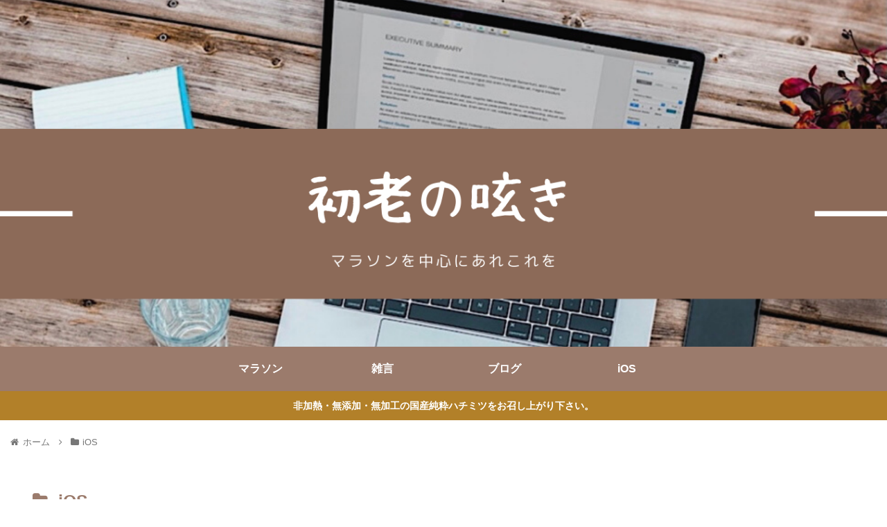

--- FILE ---
content_type: text/html; charset=utf-8
request_url: https://www.google.com/recaptcha/api2/aframe
body_size: 267
content:
<!DOCTYPE HTML><html><head><meta http-equiv="content-type" content="text/html; charset=UTF-8"></head><body><script nonce="OA1cKNbJh4VyJKLdFguC6A">/** Anti-fraud and anti-abuse applications only. See google.com/recaptcha */ try{var clients={'sodar':'https://pagead2.googlesyndication.com/pagead/sodar?'};window.addEventListener("message",function(a){try{if(a.source===window.parent){var b=JSON.parse(a.data);var c=clients[b['id']];if(c){var d=document.createElement('img');d.src=c+b['params']+'&rc='+(localStorage.getItem("rc::a")?sessionStorage.getItem("rc::b"):"");window.document.body.appendChild(d);sessionStorage.setItem("rc::e",parseInt(sessionStorage.getItem("rc::e")||0)+1);localStorage.setItem("rc::h",'1769166964307');}}}catch(b){}});window.parent.postMessage("_grecaptcha_ready", "*");}catch(b){}</script></body></html>